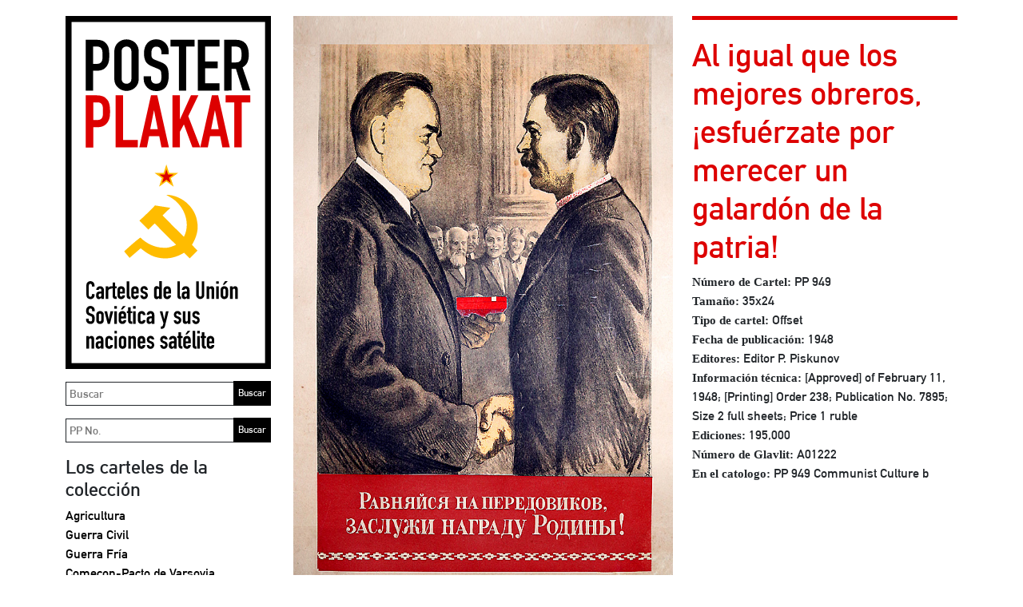

--- FILE ---
content_type: text/html; charset=UTF-8
request_url: https://www.posterplakat.com/es/the-collection/posters/al-igual-que-los-mejores-obreros-esfuerzate-por-merecer-un-g-pp-949
body_size: 18893
content:
<!doctype html>
<html lang="es">
<head>
  <meta charset="utf-8">
  <meta name="viewport" content="width=device-width, initial-scale=1">
  <meta name="description" content="Una colección de carteles de la Unión Soviética y sus naciones satélite">
  <meta name="author" content="Poster Plakat Collection">
  <meta name="generator" content="Kirby 2.5.14">
  <title>PP 949 | Poster Plakat</title>

  <link rel="canonical" href="https://www.posterplakat.com/es/the-collection/posters/al-igual-que-los-mejores-obreros-esfuerzate-por-merecer-un-g-pp-949">
  <link href="https://cdn.jsdelivr.net/npm/bootstrap@5.1.3/dist/css/bootstrap.min.css" rel="stylesheet" integrity="sha384-1BmE4kWBq78iYhFldvKuhfTAU6auU8tT94WrHftjDbrCEXSU1oBoqyl2QvZ6jIW3" crossorigin="anonymous">‬
  <link href="/assets/css/posterplakat.css" rel="stylesheet" />
  <link href="/assets/css/hotfixes.css?2023-10-04" rel="stylesheet" />
    <!-- Favicons -->
<!-- <link rel="apple-touch-icon" href="/docs/5.1/assets/img/favicons/apple-touch-icon.png" sizes="180x180">
<link rel="icon" href="/docs/5.1/assets/img/favicons/favicon-32x32.png" sizes="32x32" type="image/png">
<link rel="icon" href="/docs/5.1/assets/img/favicons/favicon-16x16.png" sizes="16x16" type="image/png">
<link rel="manifest" href="/docs/5.1/assets/img/favicons/manifest.json">
<link rel="mask-icon" href="/docs/5.1/assets/img/favicons/safari-pinned-tab.svg" color="#7952b3">
<link rel="icon" href="/docs/5.1/assets/img/favicons/favicon.ico">
<meta name="theme-color" content="#7952b3"> -->

  <style>
    hr {
      display: block;
      background-color: #dd0000;
      border-style: none;
      height: 5px !important;
      opacity: 1;
    }
  </style>
  <!-- Global site tag (gtag.js) - Google Analytics -->
  <script async src="https://www.googletagmanager.com/gtag/js?id=UA-155874714-1"></script>
  <script>
    window.dataLayer = window.dataLayer || [];
    function gtag(){dataLayer.push(arguments);}
    gtag('js', new Date());

    gtag('config', 'UA-155874714-1');
  </script>
</head>
<body class="page-pp-949 template-poster">
  <a class="skip-to-content sr-only sr-only-focusable" href="#content"><span class="skip-to-content-text">Skip to content</span></a>
  <div class="container">
    <header class="navbar navbar-light p-0 d-md-none">
      <a class="navbar-brand col-6 me-0" href="https://www.posterplakat.com/es">
        <img src="https://www.posterplakat.com/content/posterplakat-es-wide.svg" alt="Poster Plakat" class="img-fluid" />
      </a>
      <button class="navbar-toggler collapsed border-dark text-black py-3 px-4" type="button" data-bs-toggle="collapse" data-bs-target="#sidebarMenu" aria-controls="sidebarMenu" aria-expanded="false" aria-label="Toggle navigation">
        Menú      </button>
    </header>
    <div class="row site-wrapper">
      <nav id="sidebarMenu" class="col-md-3 d-md-block bg-transparent sidebar collapse">
        <div class="position-sticky">
          <a href="https://www.posterplakat.com/es" class="d-none d-md-block pe-1">
            <img src="https://www.posterplakat.com/content/posterplakat-es-tall.svg" alt="Poster Plakat" class="img-fluid" />
          </a>
          
          <form method="get" action="/search" class="my-3 pe-1">
            <label for="q" class="sr-only">Buscar</label>
            <input id="q" name="q" placeholder="Buscar" class="col-12 border border-dark p-1"/>
            <input type="submit" value="Buscar" />
          </form>
          
          <form method="get" action="/search" class="my-3 pe-1">
            <label for="pp" class="sr-only">Buscar PP</label>
            <input id="pp" name="pp" placeholder="PP No." class="col-12 border border-dark p-1"/>
            <input type="submit" value="Buscar" />
          </form>

          <div class="my-3">
            <h2>Los carteles de la colección</h2>
            <ul class="nav flex-column">
                              <li class="nav-item">
                    <a class="nav-link text-black p-0 "  href="https://www.posterplakat.com/es/categories/agriculture">
                      Agricultura                    </a>
                </li>
                              <li class="nav-item">
                    <a class="nav-link text-black p-0 "  href="https://www.posterplakat.com/es/categories/civil-war">
                      Guerra Civil                    </a>
                </li>
                              <li class="nav-item">
                    <a class="nav-link text-black p-0 "  href="https://www.posterplakat.com/es/categories/cold-war">
                      Guerra Fría                    </a>
                </li>
                              <li class="nav-item">
                    <a class="nav-link text-black p-0 "  href="https://www.posterplakat.com/es/categories/comecon-warsaw-pact">
                      Comecon-Pacto de Varsovia                    </a>
                </li>
                              <li class="nav-item">
                    <a class="nav-link text-black p-0 "  href="https://www.posterplakat.com/es/categories/communist-culture">
                      Cultura Comunista                    </a>
                </li>
                              <li class="nav-item">
                    <a class="nav-link text-black p-0 "  href="https://www.posterplakat.com/es/categories/economy">
                      Economía                    </a>
                </li>
                              <li class="nav-item">
                    <a class="nav-link text-black p-0 "  href="https://www.posterplakat.com/es/categories/education-literacy">
                      Educacion y Cultura                    </a>
                </li>
                              <li class="nav-item">
                    <a class="nav-link text-black p-0 "  href="https://www.posterplakat.com/es/categories/events">
                      Efemérides                    </a>
                </li>
                              <li class="nav-item">
                    <a class="nav-link text-black p-0 "  href="https://www.posterplakat.com/es/categories/industry">
                      Industria                    </a>
                </li>
                              <li class="nav-item">
                    <a class="nav-link text-black p-0 "  href="https://www.posterplakat.com/es/categories/international">
                      Internacional                    </a>
                </li>
                              <li class="nav-item">
                    <a class="nav-link text-black p-0 "  href="https://www.posterplakat.com/es/categories/lenin">
                      Lenin                    </a>
                </li>
                              <li class="nav-item">
                    <a class="nav-link text-black p-0 "  href="https://www.posterplakat.com/es/categories/military">
                      Fuerzas Armadas                    </a>
                </li>
                              <li class="nav-item">
                    <a class="nav-link text-black p-0 "  href="https://www.posterplakat.com/es/categories/revolution">
                      Revolución                    </a>
                </li>
                              <li class="nav-item">
                    <a class="nav-link text-black p-0 "  href="https://www.posterplakat.com/es/categories/stalin">
                      Stalin                    </a>
                </li>
                              <li class="nav-item">
                    <a class="nav-link text-black p-0 "  href="https://www.posterplakat.com/es/categories/women">
                      Mujeres                    </a>
                </li>
                              <li class="nav-item">
                    <a class="nav-link text-black p-0 "  href="https://www.posterplakat.com/es/categories/workers">
                      Obreros                    </a>
                </li>
                              <li class="nav-item">
                    <a class="nav-link text-black p-0 "  href="https://www.posterplakat.com/es/categories/world-war-ii">
                      Segunda Guerra Mundial                    </a>
                </li>
                              <li class="nav-item">
                    <a class="nav-link text-black p-0 "  href="https://www.posterplakat.com/es/categories/youth">
                      Jóvenes                    </a>
                </li>
                              <li class="nav-item">
                    <a class="nav-link text-black p-0 "  href="https://www.posterplakat.com/es/categories/unassigned">
                      Sin asignar                    </a>
                </li>
                          </ul>
          </div>
          
          <div class="my-3">
            <h2>Época de Publicación</h2>
            <ul class="nav flex-column">
                              <li class="nav-item">
                    <a class="nav-link text-black p-0 "  href="https://www.posterplakat.com/es/eras/russian-revolution">
                      1917 - 1918: Revolución Rusa                    </a>
                </li>
                              <li class="nav-item">
                    <a class="nav-link text-black p-0 "  href="https://www.posterplakat.com/es/eras/russian-civil-war">
                      1919 - 1922: Guerra Civil Rusa                    </a>
                </li>
                              <li class="nav-item">
                    <a class="nav-link text-black p-0 "  href="https://www.posterplakat.com/es/eras/post-civil-war">
                      1923 - 1927: Posguerra (Guerra Civil)                    </a>
                </li>
                              <li class="nav-item">
                    <a class="nav-link text-black p-0 "  href="https://www.posterplakat.com/es/eras/reconstruction">
                      1928 - 1938: Reconstrucción                    </a>
                </li>
                              <li class="nav-item">
                    <a class="nav-link text-black p-0 "  href="https://www.posterplakat.com/es/eras/world-war-2">
                      1939 - 1945: Segunda Guerra Mundial                    </a>
                </li>
                              <li class="nav-item">
                    <a class="nav-link text-black p-0 "  href="https://www.posterplakat.com/es/eras/post-world-war-2">
                      1946 - 1955: Posguerra (Segunda Guerra Mundial)                    </a>
                </li>
                              <li class="nav-item">
                    <a class="nav-link text-black p-0 "  href="https://www.posterplakat.com/es/eras/cold-war">
                      1956 - 1963: Guerra Fría                    </a>
                </li>
                              <li class="nav-item">
                    <a class="nav-link text-black p-0 "  href="https://www.posterplakat.com/es/eras/economic-stagnation">
                      1964 - 1984: Estancamiento Económico                    </a>
                </li>
                              <li class="nav-item">
                    <a class="nav-link text-black p-0 "  href="https://www.posterplakat.com/es/eras/perestroika-and-glasnost">
                      1985 - 1991: Perestroika y Glasnost                    </a>
                </li>
                          </ul>
          </div>
          
          <div class="my-3">
            <h2>Clasificación de los carteles</h2>

            <ul class="nav flex-column">
                          <li class="nav-item">
                <a class="nav-link text-black px-0 py-1 "  href="https://www.posterplakat.com/es/the-collection/artists">
                  Artistas                </a>
              </li>
                          <li class="nav-item">
                <a class="nav-link text-black px-0 py-1 "  href="https://www.posterplakat.com/es/the-collection/printers">
                  Imprentas                </a>
              </li>
                          <li class="nav-item">
                <a class="nav-link text-black px-0 py-1 "  href="https://www.posterplakat.com/es/the-collection/publishers">
                  Editoriales                </a>
              </li>
                          <li class="nav-item">
                <a class="nav-link text-black px-0 py-1 "  href="https://www.posterplakat.com/es/the-collection/abbreviation-portmanteau-terms">
                  Abreviaciones, acrónimos y portmanteaus                </a>
              </li>
                        </ul>
          </div>

          <div class="my-3">
            <h2>Historia del cartel soviético</h2>

            <ul class="nav flex-column">
                              <li class="nav-item">
                    <a class="nav-link text-black px-0 py-1 "  href="https://www.posterplakat.com/es/soviet-poster-history/how-posters-were-used">
                      Cómo se usaban los carteles                    </a>
                </li>
                              <li class="nav-item">
                    <a class="nav-link text-black px-0 py-1 "  href="https://www.posterplakat.com/es/soviet-poster-history/posters-of-the-soviet-republics-autonomous-regions">
                      Carteles de las repúblicas y regiones autónomas                    </a>
                </li>
                              <li class="nav-item">
                    <a class="nav-link text-black px-0 py-1 "  href="https://www.posterplakat.com/es/soviet-poster-history/glavlit-state-censorship">
                      Glavlit y la censura del estado                    </a>
                </li>
                              <li class="nav-item">
                    <a class="nav-link text-black px-0 py-1 "  href="https://www.posterplakat.com/es/soviet-poster-history/publisher-and-printers-marks">
                      Sellos soviéticos de imprentas y casas editoriales                    </a>
                </li>
                          </ul>
          </div>

          <div class="my-3">
            <a class="h4 nav-link text-black p-0" href="https://www.posterplakat.com/es/contact-us">Contacto y términos</a>
          </div>

          <div class="my-3 pt-3 border-dark border-top languages">
            <h2>Idioma:</h2>
            <a class="text-black" href="https://www.posterplakat.com/the-collection/posters/pp-949">Inglés</a> |
            <a class="text-black" href="https://www.posterplakat.com/es/the-collection/posters/pp-949">Español</a>
          </div>
        </div>
      </nav>
      <main class="col fs-6" id="content">
<figure class="row">

  
	<div class="col-12 col-md-7">
	  <img src="https://www.posterplakat.com/content/1-the-collection/posters/0-pp-949/pp-949-catalog-image.jpg" class="img-fluid" alt="" />
  </div>
  <figcaption class="col-12 col-md-5 fs-6">
	<h1>Al igual que los mejores obreros,¡esfuérzate por merecer un galardón de la patria!</h1>
	
		  	  				<div class="title"><strong>Número de Cartel:</strong> PP 949</div>
			  		  	  			  								  		  		  	  				<div class="media_size"><strong>Tamaño:</strong> 35x24</div>
			  		  	  				<div class="poster_type"><strong>Tipo de cartel:</strong> Offset</div>
			  		  	  				<div class="publishing_date"><strong>Fecha de publicación:</strong> 1948</div>
			  		  	  				<div class="editorial_information"><strong>Editores:</strong> Editor P. Piskunov</div>
			  		  	  				<div class="technical_information_on_poster"><strong>Información técnica:</strong> [Approved] of February 11, 1948; [Printing] Order 238; Publication No. 7895; Size 2 full sheets; Price 1 ruble</div>
			  		  	  				<div class="print_run"><strong>Ediciones:</strong> 195,000</div>
			  		  	  				<div class="glavlit_directory_number"><strong>Número de Glavlit:</strong> A01222</div>
			  		  		  	  				<div class="catalog_notes"><strong>En el catologo:</strong> PP 949 Communist Culture b</div>
			  		  		  		  	  </figcaption>
</figure>

	<div class="artist gray-divider-on-top pb-4">
		<div class="fs-5"><strong>Artista:</strong> Khazanovskii, Mikhail Nakhmanovich — Хазановский, Михаил Нахманович</div>
			</div>
	<div class="artist gray-divider-on-top pb-4">
		<div class="fs-5"><strong>Artista:</strong> Rappoport, Lazar Abramovich — Раппопорт, Лазарь Абрамович</div>
			</div>

	<div class="artist gray-divider-on-top pb-4">
		<div class="fs-5"><strong>Imprenta:</strong> Iskra Revolutsii (Revolutionary Spark) Typography Workshop, Moscow — Типография Искра революции, Москва</div>
					<div class="my-2">Iskra Revolutsii was a Moscow printer that was also known as the 15th Iskra Revolutsii Typography Workshop. Over the decades, the printer   was under a host of printing trusts such as Soiuzpoligrafprom (All-Union Association of Printing Enterprises) that handed jobs for the state publisher Glavizdat (Main Administration of Publishing Houses, Printing Industry and Book Trade).  Iskra Revolutsii was also managed by Glavpoligrafizdat (Main Administration for Matters of Polygraphic Industry Publishing and Book Selling), a trust ...</div>
			<a href="https://www.posterplakat.com/es/the-collection/printers/iskra-revolutsii-revolutionary-spark-typography-workshop-moscow">Leer más...</a>
			</div>

<div class="artist gray-divider-on-top pb-4">
	<div class="fs-5"><strong>Editorial:</strong> Iskusstvo (Art Publishing House), Moscow-Leningrad — Искусство, Москва-Ленинград</div>
			<div class="my-2">Iskusstvo was the Art Publishing House (A.K.A. Visual Arts Publishing) that was created in 1936 from Ogiz-Izogiz (State Art and Literature Publishing House). It disseminated books and journals dealing with graphic design and the fine arts, and it issued numerous posters. Since the Iskusstvo banner was part of the State Printing Works in Leningrad (St. Petersburg) and Moscow, its two main offices were located in those two cities.</div>
		<a href="https://www.posterplakat.com/es/the-collection/publishers/iskusstvo-art-publishing-house-moscow-leningrad">Leer más...</a>
	</div>


    </main>
      </div><!--.site-wrapper-->
  <footer class="pt-5 my-5 text-muted">
    <p>La base de datos de Poster Plakat contiene la información más completa sobre carteles políticos de la Unión Soviética y de los países del bloque del este que se puede encontrar en internet. El sistema fue concebido por el propietario de Poster Plakat y desarrollado para internet por Deko Design, Inc. La base de datos usa el soporte de búsqueda Algolia, un buscador de internet.</p>  </footer>
</div><!--.container-->

‭<script src="https://cdn.jsdelivr.net/npm/bootstrap@5.1.3/dist/js/bootstrap.bundle.min.js" integrity="sha384-ka7Sk0Gln4gmtz2MlQnikT1wXgYsOg+OMhuP+IlRH9sENBO0LRn5q+8nbTov4+1p" crossorigin="anonymous"></script>‬

</body>
</html>